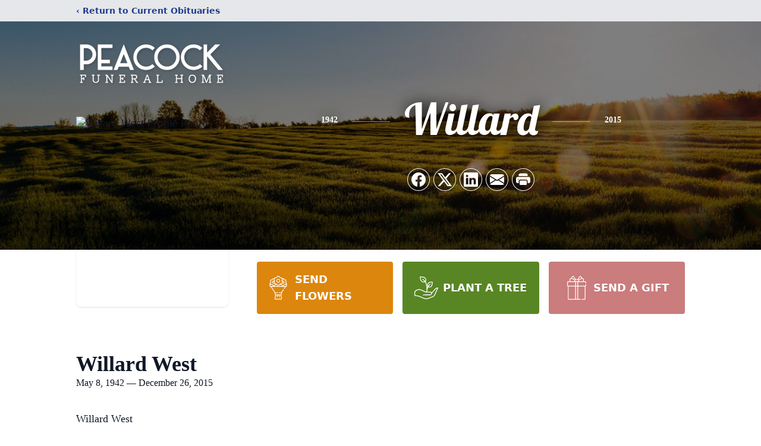

--- FILE ---
content_type: text/html; charset=utf-8
request_url: https://www.google.com/recaptcha/enterprise/anchor?ar=1&k=6LeoJ64fAAAAAGHaJ2gOcKmMCFsGuE8eapQ30_aS&co=aHR0cHM6Ly93d3cucGVhY29ja2Z1bmVyYWxob21lLmNvbTo0NDM.&hl=en&type=image&v=PoyoqOPhxBO7pBk68S4YbpHZ&theme=light&size=invisible&badge=bottomright&anchor-ms=20000&execute-ms=30000&cb=ttmi5wqfzs5
body_size: 48679
content:
<!DOCTYPE HTML><html dir="ltr" lang="en"><head><meta http-equiv="Content-Type" content="text/html; charset=UTF-8">
<meta http-equiv="X-UA-Compatible" content="IE=edge">
<title>reCAPTCHA</title>
<style type="text/css">
/* cyrillic-ext */
@font-face {
  font-family: 'Roboto';
  font-style: normal;
  font-weight: 400;
  font-stretch: 100%;
  src: url(//fonts.gstatic.com/s/roboto/v48/KFO7CnqEu92Fr1ME7kSn66aGLdTylUAMa3GUBHMdazTgWw.woff2) format('woff2');
  unicode-range: U+0460-052F, U+1C80-1C8A, U+20B4, U+2DE0-2DFF, U+A640-A69F, U+FE2E-FE2F;
}
/* cyrillic */
@font-face {
  font-family: 'Roboto';
  font-style: normal;
  font-weight: 400;
  font-stretch: 100%;
  src: url(//fonts.gstatic.com/s/roboto/v48/KFO7CnqEu92Fr1ME7kSn66aGLdTylUAMa3iUBHMdazTgWw.woff2) format('woff2');
  unicode-range: U+0301, U+0400-045F, U+0490-0491, U+04B0-04B1, U+2116;
}
/* greek-ext */
@font-face {
  font-family: 'Roboto';
  font-style: normal;
  font-weight: 400;
  font-stretch: 100%;
  src: url(//fonts.gstatic.com/s/roboto/v48/KFO7CnqEu92Fr1ME7kSn66aGLdTylUAMa3CUBHMdazTgWw.woff2) format('woff2');
  unicode-range: U+1F00-1FFF;
}
/* greek */
@font-face {
  font-family: 'Roboto';
  font-style: normal;
  font-weight: 400;
  font-stretch: 100%;
  src: url(//fonts.gstatic.com/s/roboto/v48/KFO7CnqEu92Fr1ME7kSn66aGLdTylUAMa3-UBHMdazTgWw.woff2) format('woff2');
  unicode-range: U+0370-0377, U+037A-037F, U+0384-038A, U+038C, U+038E-03A1, U+03A3-03FF;
}
/* math */
@font-face {
  font-family: 'Roboto';
  font-style: normal;
  font-weight: 400;
  font-stretch: 100%;
  src: url(//fonts.gstatic.com/s/roboto/v48/KFO7CnqEu92Fr1ME7kSn66aGLdTylUAMawCUBHMdazTgWw.woff2) format('woff2');
  unicode-range: U+0302-0303, U+0305, U+0307-0308, U+0310, U+0312, U+0315, U+031A, U+0326-0327, U+032C, U+032F-0330, U+0332-0333, U+0338, U+033A, U+0346, U+034D, U+0391-03A1, U+03A3-03A9, U+03B1-03C9, U+03D1, U+03D5-03D6, U+03F0-03F1, U+03F4-03F5, U+2016-2017, U+2034-2038, U+203C, U+2040, U+2043, U+2047, U+2050, U+2057, U+205F, U+2070-2071, U+2074-208E, U+2090-209C, U+20D0-20DC, U+20E1, U+20E5-20EF, U+2100-2112, U+2114-2115, U+2117-2121, U+2123-214F, U+2190, U+2192, U+2194-21AE, U+21B0-21E5, U+21F1-21F2, U+21F4-2211, U+2213-2214, U+2216-22FF, U+2308-230B, U+2310, U+2319, U+231C-2321, U+2336-237A, U+237C, U+2395, U+239B-23B7, U+23D0, U+23DC-23E1, U+2474-2475, U+25AF, U+25B3, U+25B7, U+25BD, U+25C1, U+25CA, U+25CC, U+25FB, U+266D-266F, U+27C0-27FF, U+2900-2AFF, U+2B0E-2B11, U+2B30-2B4C, U+2BFE, U+3030, U+FF5B, U+FF5D, U+1D400-1D7FF, U+1EE00-1EEFF;
}
/* symbols */
@font-face {
  font-family: 'Roboto';
  font-style: normal;
  font-weight: 400;
  font-stretch: 100%;
  src: url(//fonts.gstatic.com/s/roboto/v48/KFO7CnqEu92Fr1ME7kSn66aGLdTylUAMaxKUBHMdazTgWw.woff2) format('woff2');
  unicode-range: U+0001-000C, U+000E-001F, U+007F-009F, U+20DD-20E0, U+20E2-20E4, U+2150-218F, U+2190, U+2192, U+2194-2199, U+21AF, U+21E6-21F0, U+21F3, U+2218-2219, U+2299, U+22C4-22C6, U+2300-243F, U+2440-244A, U+2460-24FF, U+25A0-27BF, U+2800-28FF, U+2921-2922, U+2981, U+29BF, U+29EB, U+2B00-2BFF, U+4DC0-4DFF, U+FFF9-FFFB, U+10140-1018E, U+10190-1019C, U+101A0, U+101D0-101FD, U+102E0-102FB, U+10E60-10E7E, U+1D2C0-1D2D3, U+1D2E0-1D37F, U+1F000-1F0FF, U+1F100-1F1AD, U+1F1E6-1F1FF, U+1F30D-1F30F, U+1F315, U+1F31C, U+1F31E, U+1F320-1F32C, U+1F336, U+1F378, U+1F37D, U+1F382, U+1F393-1F39F, U+1F3A7-1F3A8, U+1F3AC-1F3AF, U+1F3C2, U+1F3C4-1F3C6, U+1F3CA-1F3CE, U+1F3D4-1F3E0, U+1F3ED, U+1F3F1-1F3F3, U+1F3F5-1F3F7, U+1F408, U+1F415, U+1F41F, U+1F426, U+1F43F, U+1F441-1F442, U+1F444, U+1F446-1F449, U+1F44C-1F44E, U+1F453, U+1F46A, U+1F47D, U+1F4A3, U+1F4B0, U+1F4B3, U+1F4B9, U+1F4BB, U+1F4BF, U+1F4C8-1F4CB, U+1F4D6, U+1F4DA, U+1F4DF, U+1F4E3-1F4E6, U+1F4EA-1F4ED, U+1F4F7, U+1F4F9-1F4FB, U+1F4FD-1F4FE, U+1F503, U+1F507-1F50B, U+1F50D, U+1F512-1F513, U+1F53E-1F54A, U+1F54F-1F5FA, U+1F610, U+1F650-1F67F, U+1F687, U+1F68D, U+1F691, U+1F694, U+1F698, U+1F6AD, U+1F6B2, U+1F6B9-1F6BA, U+1F6BC, U+1F6C6-1F6CF, U+1F6D3-1F6D7, U+1F6E0-1F6EA, U+1F6F0-1F6F3, U+1F6F7-1F6FC, U+1F700-1F7FF, U+1F800-1F80B, U+1F810-1F847, U+1F850-1F859, U+1F860-1F887, U+1F890-1F8AD, U+1F8B0-1F8BB, U+1F8C0-1F8C1, U+1F900-1F90B, U+1F93B, U+1F946, U+1F984, U+1F996, U+1F9E9, U+1FA00-1FA6F, U+1FA70-1FA7C, U+1FA80-1FA89, U+1FA8F-1FAC6, U+1FACE-1FADC, U+1FADF-1FAE9, U+1FAF0-1FAF8, U+1FB00-1FBFF;
}
/* vietnamese */
@font-face {
  font-family: 'Roboto';
  font-style: normal;
  font-weight: 400;
  font-stretch: 100%;
  src: url(//fonts.gstatic.com/s/roboto/v48/KFO7CnqEu92Fr1ME7kSn66aGLdTylUAMa3OUBHMdazTgWw.woff2) format('woff2');
  unicode-range: U+0102-0103, U+0110-0111, U+0128-0129, U+0168-0169, U+01A0-01A1, U+01AF-01B0, U+0300-0301, U+0303-0304, U+0308-0309, U+0323, U+0329, U+1EA0-1EF9, U+20AB;
}
/* latin-ext */
@font-face {
  font-family: 'Roboto';
  font-style: normal;
  font-weight: 400;
  font-stretch: 100%;
  src: url(//fonts.gstatic.com/s/roboto/v48/KFO7CnqEu92Fr1ME7kSn66aGLdTylUAMa3KUBHMdazTgWw.woff2) format('woff2');
  unicode-range: U+0100-02BA, U+02BD-02C5, U+02C7-02CC, U+02CE-02D7, U+02DD-02FF, U+0304, U+0308, U+0329, U+1D00-1DBF, U+1E00-1E9F, U+1EF2-1EFF, U+2020, U+20A0-20AB, U+20AD-20C0, U+2113, U+2C60-2C7F, U+A720-A7FF;
}
/* latin */
@font-face {
  font-family: 'Roboto';
  font-style: normal;
  font-weight: 400;
  font-stretch: 100%;
  src: url(//fonts.gstatic.com/s/roboto/v48/KFO7CnqEu92Fr1ME7kSn66aGLdTylUAMa3yUBHMdazQ.woff2) format('woff2');
  unicode-range: U+0000-00FF, U+0131, U+0152-0153, U+02BB-02BC, U+02C6, U+02DA, U+02DC, U+0304, U+0308, U+0329, U+2000-206F, U+20AC, U+2122, U+2191, U+2193, U+2212, U+2215, U+FEFF, U+FFFD;
}
/* cyrillic-ext */
@font-face {
  font-family: 'Roboto';
  font-style: normal;
  font-weight: 500;
  font-stretch: 100%;
  src: url(//fonts.gstatic.com/s/roboto/v48/KFO7CnqEu92Fr1ME7kSn66aGLdTylUAMa3GUBHMdazTgWw.woff2) format('woff2');
  unicode-range: U+0460-052F, U+1C80-1C8A, U+20B4, U+2DE0-2DFF, U+A640-A69F, U+FE2E-FE2F;
}
/* cyrillic */
@font-face {
  font-family: 'Roboto';
  font-style: normal;
  font-weight: 500;
  font-stretch: 100%;
  src: url(//fonts.gstatic.com/s/roboto/v48/KFO7CnqEu92Fr1ME7kSn66aGLdTylUAMa3iUBHMdazTgWw.woff2) format('woff2');
  unicode-range: U+0301, U+0400-045F, U+0490-0491, U+04B0-04B1, U+2116;
}
/* greek-ext */
@font-face {
  font-family: 'Roboto';
  font-style: normal;
  font-weight: 500;
  font-stretch: 100%;
  src: url(//fonts.gstatic.com/s/roboto/v48/KFO7CnqEu92Fr1ME7kSn66aGLdTylUAMa3CUBHMdazTgWw.woff2) format('woff2');
  unicode-range: U+1F00-1FFF;
}
/* greek */
@font-face {
  font-family: 'Roboto';
  font-style: normal;
  font-weight: 500;
  font-stretch: 100%;
  src: url(//fonts.gstatic.com/s/roboto/v48/KFO7CnqEu92Fr1ME7kSn66aGLdTylUAMa3-UBHMdazTgWw.woff2) format('woff2');
  unicode-range: U+0370-0377, U+037A-037F, U+0384-038A, U+038C, U+038E-03A1, U+03A3-03FF;
}
/* math */
@font-face {
  font-family: 'Roboto';
  font-style: normal;
  font-weight: 500;
  font-stretch: 100%;
  src: url(//fonts.gstatic.com/s/roboto/v48/KFO7CnqEu92Fr1ME7kSn66aGLdTylUAMawCUBHMdazTgWw.woff2) format('woff2');
  unicode-range: U+0302-0303, U+0305, U+0307-0308, U+0310, U+0312, U+0315, U+031A, U+0326-0327, U+032C, U+032F-0330, U+0332-0333, U+0338, U+033A, U+0346, U+034D, U+0391-03A1, U+03A3-03A9, U+03B1-03C9, U+03D1, U+03D5-03D6, U+03F0-03F1, U+03F4-03F5, U+2016-2017, U+2034-2038, U+203C, U+2040, U+2043, U+2047, U+2050, U+2057, U+205F, U+2070-2071, U+2074-208E, U+2090-209C, U+20D0-20DC, U+20E1, U+20E5-20EF, U+2100-2112, U+2114-2115, U+2117-2121, U+2123-214F, U+2190, U+2192, U+2194-21AE, U+21B0-21E5, U+21F1-21F2, U+21F4-2211, U+2213-2214, U+2216-22FF, U+2308-230B, U+2310, U+2319, U+231C-2321, U+2336-237A, U+237C, U+2395, U+239B-23B7, U+23D0, U+23DC-23E1, U+2474-2475, U+25AF, U+25B3, U+25B7, U+25BD, U+25C1, U+25CA, U+25CC, U+25FB, U+266D-266F, U+27C0-27FF, U+2900-2AFF, U+2B0E-2B11, U+2B30-2B4C, U+2BFE, U+3030, U+FF5B, U+FF5D, U+1D400-1D7FF, U+1EE00-1EEFF;
}
/* symbols */
@font-face {
  font-family: 'Roboto';
  font-style: normal;
  font-weight: 500;
  font-stretch: 100%;
  src: url(//fonts.gstatic.com/s/roboto/v48/KFO7CnqEu92Fr1ME7kSn66aGLdTylUAMaxKUBHMdazTgWw.woff2) format('woff2');
  unicode-range: U+0001-000C, U+000E-001F, U+007F-009F, U+20DD-20E0, U+20E2-20E4, U+2150-218F, U+2190, U+2192, U+2194-2199, U+21AF, U+21E6-21F0, U+21F3, U+2218-2219, U+2299, U+22C4-22C6, U+2300-243F, U+2440-244A, U+2460-24FF, U+25A0-27BF, U+2800-28FF, U+2921-2922, U+2981, U+29BF, U+29EB, U+2B00-2BFF, U+4DC0-4DFF, U+FFF9-FFFB, U+10140-1018E, U+10190-1019C, U+101A0, U+101D0-101FD, U+102E0-102FB, U+10E60-10E7E, U+1D2C0-1D2D3, U+1D2E0-1D37F, U+1F000-1F0FF, U+1F100-1F1AD, U+1F1E6-1F1FF, U+1F30D-1F30F, U+1F315, U+1F31C, U+1F31E, U+1F320-1F32C, U+1F336, U+1F378, U+1F37D, U+1F382, U+1F393-1F39F, U+1F3A7-1F3A8, U+1F3AC-1F3AF, U+1F3C2, U+1F3C4-1F3C6, U+1F3CA-1F3CE, U+1F3D4-1F3E0, U+1F3ED, U+1F3F1-1F3F3, U+1F3F5-1F3F7, U+1F408, U+1F415, U+1F41F, U+1F426, U+1F43F, U+1F441-1F442, U+1F444, U+1F446-1F449, U+1F44C-1F44E, U+1F453, U+1F46A, U+1F47D, U+1F4A3, U+1F4B0, U+1F4B3, U+1F4B9, U+1F4BB, U+1F4BF, U+1F4C8-1F4CB, U+1F4D6, U+1F4DA, U+1F4DF, U+1F4E3-1F4E6, U+1F4EA-1F4ED, U+1F4F7, U+1F4F9-1F4FB, U+1F4FD-1F4FE, U+1F503, U+1F507-1F50B, U+1F50D, U+1F512-1F513, U+1F53E-1F54A, U+1F54F-1F5FA, U+1F610, U+1F650-1F67F, U+1F687, U+1F68D, U+1F691, U+1F694, U+1F698, U+1F6AD, U+1F6B2, U+1F6B9-1F6BA, U+1F6BC, U+1F6C6-1F6CF, U+1F6D3-1F6D7, U+1F6E0-1F6EA, U+1F6F0-1F6F3, U+1F6F7-1F6FC, U+1F700-1F7FF, U+1F800-1F80B, U+1F810-1F847, U+1F850-1F859, U+1F860-1F887, U+1F890-1F8AD, U+1F8B0-1F8BB, U+1F8C0-1F8C1, U+1F900-1F90B, U+1F93B, U+1F946, U+1F984, U+1F996, U+1F9E9, U+1FA00-1FA6F, U+1FA70-1FA7C, U+1FA80-1FA89, U+1FA8F-1FAC6, U+1FACE-1FADC, U+1FADF-1FAE9, U+1FAF0-1FAF8, U+1FB00-1FBFF;
}
/* vietnamese */
@font-face {
  font-family: 'Roboto';
  font-style: normal;
  font-weight: 500;
  font-stretch: 100%;
  src: url(//fonts.gstatic.com/s/roboto/v48/KFO7CnqEu92Fr1ME7kSn66aGLdTylUAMa3OUBHMdazTgWw.woff2) format('woff2');
  unicode-range: U+0102-0103, U+0110-0111, U+0128-0129, U+0168-0169, U+01A0-01A1, U+01AF-01B0, U+0300-0301, U+0303-0304, U+0308-0309, U+0323, U+0329, U+1EA0-1EF9, U+20AB;
}
/* latin-ext */
@font-face {
  font-family: 'Roboto';
  font-style: normal;
  font-weight: 500;
  font-stretch: 100%;
  src: url(//fonts.gstatic.com/s/roboto/v48/KFO7CnqEu92Fr1ME7kSn66aGLdTylUAMa3KUBHMdazTgWw.woff2) format('woff2');
  unicode-range: U+0100-02BA, U+02BD-02C5, U+02C7-02CC, U+02CE-02D7, U+02DD-02FF, U+0304, U+0308, U+0329, U+1D00-1DBF, U+1E00-1E9F, U+1EF2-1EFF, U+2020, U+20A0-20AB, U+20AD-20C0, U+2113, U+2C60-2C7F, U+A720-A7FF;
}
/* latin */
@font-face {
  font-family: 'Roboto';
  font-style: normal;
  font-weight: 500;
  font-stretch: 100%;
  src: url(//fonts.gstatic.com/s/roboto/v48/KFO7CnqEu92Fr1ME7kSn66aGLdTylUAMa3yUBHMdazQ.woff2) format('woff2');
  unicode-range: U+0000-00FF, U+0131, U+0152-0153, U+02BB-02BC, U+02C6, U+02DA, U+02DC, U+0304, U+0308, U+0329, U+2000-206F, U+20AC, U+2122, U+2191, U+2193, U+2212, U+2215, U+FEFF, U+FFFD;
}
/* cyrillic-ext */
@font-face {
  font-family: 'Roboto';
  font-style: normal;
  font-weight: 900;
  font-stretch: 100%;
  src: url(//fonts.gstatic.com/s/roboto/v48/KFO7CnqEu92Fr1ME7kSn66aGLdTylUAMa3GUBHMdazTgWw.woff2) format('woff2');
  unicode-range: U+0460-052F, U+1C80-1C8A, U+20B4, U+2DE0-2DFF, U+A640-A69F, U+FE2E-FE2F;
}
/* cyrillic */
@font-face {
  font-family: 'Roboto';
  font-style: normal;
  font-weight: 900;
  font-stretch: 100%;
  src: url(//fonts.gstatic.com/s/roboto/v48/KFO7CnqEu92Fr1ME7kSn66aGLdTylUAMa3iUBHMdazTgWw.woff2) format('woff2');
  unicode-range: U+0301, U+0400-045F, U+0490-0491, U+04B0-04B1, U+2116;
}
/* greek-ext */
@font-face {
  font-family: 'Roboto';
  font-style: normal;
  font-weight: 900;
  font-stretch: 100%;
  src: url(//fonts.gstatic.com/s/roboto/v48/KFO7CnqEu92Fr1ME7kSn66aGLdTylUAMa3CUBHMdazTgWw.woff2) format('woff2');
  unicode-range: U+1F00-1FFF;
}
/* greek */
@font-face {
  font-family: 'Roboto';
  font-style: normal;
  font-weight: 900;
  font-stretch: 100%;
  src: url(//fonts.gstatic.com/s/roboto/v48/KFO7CnqEu92Fr1ME7kSn66aGLdTylUAMa3-UBHMdazTgWw.woff2) format('woff2');
  unicode-range: U+0370-0377, U+037A-037F, U+0384-038A, U+038C, U+038E-03A1, U+03A3-03FF;
}
/* math */
@font-face {
  font-family: 'Roboto';
  font-style: normal;
  font-weight: 900;
  font-stretch: 100%;
  src: url(//fonts.gstatic.com/s/roboto/v48/KFO7CnqEu92Fr1ME7kSn66aGLdTylUAMawCUBHMdazTgWw.woff2) format('woff2');
  unicode-range: U+0302-0303, U+0305, U+0307-0308, U+0310, U+0312, U+0315, U+031A, U+0326-0327, U+032C, U+032F-0330, U+0332-0333, U+0338, U+033A, U+0346, U+034D, U+0391-03A1, U+03A3-03A9, U+03B1-03C9, U+03D1, U+03D5-03D6, U+03F0-03F1, U+03F4-03F5, U+2016-2017, U+2034-2038, U+203C, U+2040, U+2043, U+2047, U+2050, U+2057, U+205F, U+2070-2071, U+2074-208E, U+2090-209C, U+20D0-20DC, U+20E1, U+20E5-20EF, U+2100-2112, U+2114-2115, U+2117-2121, U+2123-214F, U+2190, U+2192, U+2194-21AE, U+21B0-21E5, U+21F1-21F2, U+21F4-2211, U+2213-2214, U+2216-22FF, U+2308-230B, U+2310, U+2319, U+231C-2321, U+2336-237A, U+237C, U+2395, U+239B-23B7, U+23D0, U+23DC-23E1, U+2474-2475, U+25AF, U+25B3, U+25B7, U+25BD, U+25C1, U+25CA, U+25CC, U+25FB, U+266D-266F, U+27C0-27FF, U+2900-2AFF, U+2B0E-2B11, U+2B30-2B4C, U+2BFE, U+3030, U+FF5B, U+FF5D, U+1D400-1D7FF, U+1EE00-1EEFF;
}
/* symbols */
@font-face {
  font-family: 'Roboto';
  font-style: normal;
  font-weight: 900;
  font-stretch: 100%;
  src: url(//fonts.gstatic.com/s/roboto/v48/KFO7CnqEu92Fr1ME7kSn66aGLdTylUAMaxKUBHMdazTgWw.woff2) format('woff2');
  unicode-range: U+0001-000C, U+000E-001F, U+007F-009F, U+20DD-20E0, U+20E2-20E4, U+2150-218F, U+2190, U+2192, U+2194-2199, U+21AF, U+21E6-21F0, U+21F3, U+2218-2219, U+2299, U+22C4-22C6, U+2300-243F, U+2440-244A, U+2460-24FF, U+25A0-27BF, U+2800-28FF, U+2921-2922, U+2981, U+29BF, U+29EB, U+2B00-2BFF, U+4DC0-4DFF, U+FFF9-FFFB, U+10140-1018E, U+10190-1019C, U+101A0, U+101D0-101FD, U+102E0-102FB, U+10E60-10E7E, U+1D2C0-1D2D3, U+1D2E0-1D37F, U+1F000-1F0FF, U+1F100-1F1AD, U+1F1E6-1F1FF, U+1F30D-1F30F, U+1F315, U+1F31C, U+1F31E, U+1F320-1F32C, U+1F336, U+1F378, U+1F37D, U+1F382, U+1F393-1F39F, U+1F3A7-1F3A8, U+1F3AC-1F3AF, U+1F3C2, U+1F3C4-1F3C6, U+1F3CA-1F3CE, U+1F3D4-1F3E0, U+1F3ED, U+1F3F1-1F3F3, U+1F3F5-1F3F7, U+1F408, U+1F415, U+1F41F, U+1F426, U+1F43F, U+1F441-1F442, U+1F444, U+1F446-1F449, U+1F44C-1F44E, U+1F453, U+1F46A, U+1F47D, U+1F4A3, U+1F4B0, U+1F4B3, U+1F4B9, U+1F4BB, U+1F4BF, U+1F4C8-1F4CB, U+1F4D6, U+1F4DA, U+1F4DF, U+1F4E3-1F4E6, U+1F4EA-1F4ED, U+1F4F7, U+1F4F9-1F4FB, U+1F4FD-1F4FE, U+1F503, U+1F507-1F50B, U+1F50D, U+1F512-1F513, U+1F53E-1F54A, U+1F54F-1F5FA, U+1F610, U+1F650-1F67F, U+1F687, U+1F68D, U+1F691, U+1F694, U+1F698, U+1F6AD, U+1F6B2, U+1F6B9-1F6BA, U+1F6BC, U+1F6C6-1F6CF, U+1F6D3-1F6D7, U+1F6E0-1F6EA, U+1F6F0-1F6F3, U+1F6F7-1F6FC, U+1F700-1F7FF, U+1F800-1F80B, U+1F810-1F847, U+1F850-1F859, U+1F860-1F887, U+1F890-1F8AD, U+1F8B0-1F8BB, U+1F8C0-1F8C1, U+1F900-1F90B, U+1F93B, U+1F946, U+1F984, U+1F996, U+1F9E9, U+1FA00-1FA6F, U+1FA70-1FA7C, U+1FA80-1FA89, U+1FA8F-1FAC6, U+1FACE-1FADC, U+1FADF-1FAE9, U+1FAF0-1FAF8, U+1FB00-1FBFF;
}
/* vietnamese */
@font-face {
  font-family: 'Roboto';
  font-style: normal;
  font-weight: 900;
  font-stretch: 100%;
  src: url(//fonts.gstatic.com/s/roboto/v48/KFO7CnqEu92Fr1ME7kSn66aGLdTylUAMa3OUBHMdazTgWw.woff2) format('woff2');
  unicode-range: U+0102-0103, U+0110-0111, U+0128-0129, U+0168-0169, U+01A0-01A1, U+01AF-01B0, U+0300-0301, U+0303-0304, U+0308-0309, U+0323, U+0329, U+1EA0-1EF9, U+20AB;
}
/* latin-ext */
@font-face {
  font-family: 'Roboto';
  font-style: normal;
  font-weight: 900;
  font-stretch: 100%;
  src: url(//fonts.gstatic.com/s/roboto/v48/KFO7CnqEu92Fr1ME7kSn66aGLdTylUAMa3KUBHMdazTgWw.woff2) format('woff2');
  unicode-range: U+0100-02BA, U+02BD-02C5, U+02C7-02CC, U+02CE-02D7, U+02DD-02FF, U+0304, U+0308, U+0329, U+1D00-1DBF, U+1E00-1E9F, U+1EF2-1EFF, U+2020, U+20A0-20AB, U+20AD-20C0, U+2113, U+2C60-2C7F, U+A720-A7FF;
}
/* latin */
@font-face {
  font-family: 'Roboto';
  font-style: normal;
  font-weight: 900;
  font-stretch: 100%;
  src: url(//fonts.gstatic.com/s/roboto/v48/KFO7CnqEu92Fr1ME7kSn66aGLdTylUAMa3yUBHMdazQ.woff2) format('woff2');
  unicode-range: U+0000-00FF, U+0131, U+0152-0153, U+02BB-02BC, U+02C6, U+02DA, U+02DC, U+0304, U+0308, U+0329, U+2000-206F, U+20AC, U+2122, U+2191, U+2193, U+2212, U+2215, U+FEFF, U+FFFD;
}

</style>
<link rel="stylesheet" type="text/css" href="https://www.gstatic.com/recaptcha/releases/PoyoqOPhxBO7pBk68S4YbpHZ/styles__ltr.css">
<script nonce="QcOi1Si4UZM1m8T3sDfV1g" type="text/javascript">window['__recaptcha_api'] = 'https://www.google.com/recaptcha/enterprise/';</script>
<script type="text/javascript" src="https://www.gstatic.com/recaptcha/releases/PoyoqOPhxBO7pBk68S4YbpHZ/recaptcha__en.js" nonce="QcOi1Si4UZM1m8T3sDfV1g">
      
    </script></head>
<body><div id="rc-anchor-alert" class="rc-anchor-alert"></div>
<input type="hidden" id="recaptcha-token" value="[base64]">
<script type="text/javascript" nonce="QcOi1Si4UZM1m8T3sDfV1g">
      recaptcha.anchor.Main.init("[\x22ainput\x22,[\x22bgdata\x22,\x22\x22,\[base64]/[base64]/[base64]/[base64]/[base64]/[base64]/[base64]/[base64]/[base64]/[base64]\\u003d\x22,\[base64]\\u003d\\u003d\x22,\x22w4c9wpYqw6Rnw7IIw6zDssOFw7vCs8OcFsKrw7J1w5fCtisAb8OzOcKlw6LDpMKrwq3DgsKFQsKJw67CryNMwqNvwq1TZh/DglzDhBVHaC0Gw7dPJ8O3F8K8w6lGP8KPL8ObQAQNw77CnMKvw4fDgEXDsg/[base64]/DgxPCi8OKwrbCvCd/PcKNCMO2wpjDg33CpELCqcKVMEgLw4xIC2PDuMOPSsOtw4HDvVLCtsKpw6w8T25ew5zCjcOewrcjw5XDjGXDmCfDqUMpw6bDlcKqw4/[base64]/CtirCugQVTQAaKnzCjMKJS8K1wpdvEcOHbMKgUzxtQcOkICAvwoJsw7g0fcK5WMOEwrjCq0bCrRMKJ8KCwq3DhCM4ZMKoBMO2ancdw5vDhcOVGFHDp8KJw4QqQDnDv8KIw6VFbsKycgXDpE5rwoJXwrfDksOWecOhwrLCqsKvwr/[base64]/DgMOKwr7CtcK7wrJjwpnDtRwkenjDiC7Cnk4uUVTDvCoMwrfCuwIwDcO7D1lLZsKPwr7DmMOew6LDj0EvT8KCC8KoM8O9w50xIcKiAMKnwqrDpH7Ct8OcwoZiwofCpTU3FnTChcOBwpl0Omc/w5Rcw4k7QsKyw7DCgWopw6wGPjXDtMK+w7x2w53DgsKXf8KhWyZ+LjtwaMOEwp/Ch8KVUQBsw501w47DoMOXw4Ezw7jDuiM+w4HCkgHCnUXClMKiwrkEwpjCrcOfwr8hw5XDj8OJw5HDicOqQ8O4A3rDvXI7wp/ClcKRwrV8wrDDpcOfw6IpIz7Dv8O8w7AzwrdwwrDCmBNHw4Uwwo7DmX1jwoZUD0/[base64]/QMODw7rCjMKmwq0UZRXDtEBrFkMzw6sjw4NHwpnCu2/[base64]/Dp8KiwqfDlUM3wr8pX8KYwpFHZljDnsK/GV4dw6LCpXo5wpzDtHTCqA3DrDrCqTRtwpDDq8KbwonDrsOdwqE3GcOgfMOKfsK+CAvCiMK6JzhJworDnSBNwqcBPQ0bOFAow6/[base64]/wqrDvsKvacOCGisdKRbDqcKhw55RFsOOw4XChUXCu8O5w5jCksKqw5DDuMKzw4XCgMKJwqk+w7hDwrvCtsKBUUfDnMKzAwtSw5IgEj4+w5rDj37ChWLDscOQw7E1fEDCuQR4w7fCmXjDgsKDQsKvXsKHWxDCicKiUV/[base64]/ChcOdGDcrwplWwpEEXGNKesObdDrDqcK2wqzCscKew4HDlMOLwrDCkw3CvMOUFxTCmyo8Imlqw7zClsOSKsKuPsKDF2LDoMKSw5kvRsKAKjgoT8KzEsKKcBDClE7Dm8OAwozDm8OsU8OAwqLDrcK1w7HDqn00w7sYw44TM3gLchwYw6HDiH/CmFnChRbDkmjDhE/[base64]/TMOIGBDDtcOCO8K1dX/Ci8OowowzKsOjQMOzw5l3XsKNQcKNw5Btw6J/wovCicO/[base64]/DtcOoacKuXsKNOcO8wrM5w4IpMH1cEBpnwoE6w5Uzw5ZgYj/[base64]/DkTLCuQIXT0skw4zDlcO4ERLCr8KxIFzCnsO5SkPDuSLDnX3DnQbCvcOgw6slw7zDgl5tLWrClsOsIcO9wrVhKXLCm8KhST8VwoV5BXoXSXcOw6jDocK/w5dzw5vCgsOpMsOtOsKMECvDn8KJKsOiM8OHw5gjQynDsMK4P8KTBcOrwo5HF2pjw7HDvworO8Ohw7PDjcKjwogsw7PCsCs4GAdNL8O7HsK3w4wqwrtzScKZallSwobDjGnDrV/DvsKdw67CscKiwpEaw7xGFMO3w57Cn8K5BH7DqhAVwrDDgmIEwqVvXsOoCcKNKQEWwrh2Y8O8w63Cn8KJDsOXIcKLwqxtb2LCiMK4DsKZeMKIP21owqxDw7cBYsKowp7CisOKwoZjSMK9ZDEjw6Uxw4/[base64]/DlyHChRwJw4LDt1zDoMOaKMKRwq11w5zDvMK5wpBOwq/[base64]/wrsJwqPCn0TCmhDCsF/DrsO8MD/DpMKYLMKqYMO/E1dFw7rCvVvDhgElw4XCicK8wrkOKMK4MT0sIMKqw78Mwp/[base64]/woMAf8K8bMOow6c9AD8KUWHDulQ7PcO/[base64]/RAvDhsO2e8OAwpLDr8K3wq7ChMObw5PCvyJywq18WMKTZMOUw5/Chko9woMaQsK2B8O6w5LDnMKPwoF1AcKlwrcoIsKmSylUw7jCrMOlwrzDnw8haUZrT8O0wpnDpjh/w7oaU8OxwqtFasKUw5rDmU1jwpwZwoRHwqUjwrnCpm/DkMK4DCfCgVjDk8O5PkTCvsKSZRPCgMOSRB04w7/CnifDtMOUXsOBHhnDo8Kmw4fDnsKWwoDDpnQLcGR2R8KsMH0OwrwnUsOuwpwlB09kw6PCiQEVKxRmw7DDpsOfQ8O6w6dqw6t0wpsdwp/DhXxFAjMRDm50DEfCpcOvWQNQI17DhGTDlgfDpsOzP0BWPhMhQ8KKw5zDmXpAZUMIw53Do8K8PMOGwqNVYMO/YAc1OwzCqcKeFWvCkxNBFMKuw5vDh8OxTcKYC8KQcyXDjMKFwpLDvCbCrVRdScO+wq3Dv8OIwqN3w6wDwobCmW3DmWt7DMONw5rCscKyMEl5KcK9wrtjwoDDuQjCp8O4XRoww4wsw6pRQcKAFCckYcO4SMOcw7LChjtAwrZdwq/Dr2gCw4YDw7nDpcK/X8Kyw7PCrgVnw7ZHHSkhw43DhcOiw6XDmcK7dgvDrzrDj8OcbV8Pb2bDjcOFf8KFXRM3IQgPSnbCp8OeBnsuD1pUwofDpjjDgsKuw5Raw6bDpUc+wrUhwo93QXvDnMO7AcOawqPCg8KOWcOhVMO2Fj5mMjVhUwFxw6zCkFDCvWAREwnDocKDP0bDsMKDUXLCjgN/[base64]/QMOmez4Iw4oIX8K7w4Zhw5zCulwvwrfCgMK0w6TCt8KSN8OdKwYgMkkJSX3Cu8OSf3wLLsKdSGHCosK8w7zDtEw5w6XCkcKwZBIEwpQ4M8KIXcK9ZCvClcKwwqIoUGXCmcONP8KQwow8wrbChRHDpkDDmgwMwqA/wpnCicKvw5Yvc1LDtMKGw5TDiChNwrnDo8K7AsObw57DmiTCkcOEwozCo8OmwofDicO1w6jDgV/DqsKsw5FmRGFtwoLCpsKXw5zDn1RlMx3CmCVEZcKCc8OUw6jDqcOwwrVNw6ERPcOwT3DCpAPDoAPCoMKvK8K1w6ZxHsK6csOOwpPDrMOiJsOyH8Kxw4bCmhk+AsOwMG7CsnzCrHzDg1J3w5gxDETDj8KBwo/Dv8K7IcKMAcOgbMKFecKgBX9Xw6s6VU9jwqTCq8OUaRnDqsK9LsOFwoopwqcNc8OVw7LDhMK1IsOFPh7DlcKJLQJKDWvCklIOw503wr/DjsKySsKATMKXwr1PwqAzKlZCNg3DvcOvwrXDgcKkZWIfC8OJNiAVw6FSN3E7N8OKQ8OVCg7Cs3rCrCp9wq/[base64]/[base64]/DjnhfwprDmsOzcnbCrxtDKDrCvMOJfsONw6vCmMOqwqkpJV/Du8OMw4XCucKoWcKrPlLCkH1Qw5J/w5PCk8KZwrXCucKNecKHw653w6EGwojCusO+dkV1XXJbwokvw5cowofCnMKvw5bDpCvDplXDjcKZPw/[base64]/E8KywqoTIj1qwp4Ac2jCkTIFw4FzMsKJw63CssKBQGAcwrQAHnnCn0jCrcKswoFXwqBaw5XCu1HDjcOVw4bDrsOzczM5w5rCnBvCocOkVwfDg8O1GMOpw5jDhAHDjMOTK8KsZmrCnFgTwojDnsKCZcOqwojCjMO9w7LDsxkrw4HCkj4TwohpwqlNwqrCgsO1L3/[base64]/DrVLDvcO1HRkrYMKUVXxpwoNBw6DCt8OgJsOGBMKEKjpbwqfCrWgQNsKVw4DCmsK2KcKLw4jCkMO8b0gtesOzN8Oaw7fCnXfDiMKvd0/Cj8OkSXrCnMOESjYswppewoV+wpvCk1PDksO9w5YqZ8OHEcOjEcKRWsOWe8ObYMOmMMKzwqpBwrE2woIWwqVbWsK2UkTCs8K/NCs6SxguHsOVYMKrGMKPwo5KQWrCuXPCt3/DksOiw4NJaT3DmsKewpPDo8OkwpTDqsOTw5c7fMKMIjYmwqbCjsOKaQXCq3lJY8KwK03DtsKJw4xHB8Kkwr9Fw7nDh8KzOTcxw6DCkcOjIUobw7/Dpj3Cm2LDgcOYEMOpAyU9w5XDuSzDgDzDsBROw4lJOsO2wqXDng1iwrV8w5wHdMKowpErQ3nDpj/DjcOlwrJUHcOOw4EYw6o7wr9rw5oJwrltw6HDjsOLB1HDiHRfw7ZrwqfDi1zCjllSw7gZwqtjw5FzwobDgwp+cMK6XsKsw5PCt8OuwrZ7wqPDs8K2wr3Dtkh0w6Yowr/[base64]/DhCBLAzPDo8OlOsKmwqnDtTrDnsOQaMKGWngWQMOJcsKjeW0uGsOKL8KewoXCo8K7worDuCpiw49xw5rDpsOsDsKqTMOaM8OHHsObYcKpw53Dvm3DiE/DpXVGDcKWw4HDmcOSwqHDpsOuUsOyw4DDsgkEdQTDgxfCmC1FJ8Kcw57DvCvDqXMEFsOow7pcwrxxbArCoE8SdMKQwpvCjcOFw4FBK8KQB8Kjw4FlwoYhwrfClsKDwpIwQU/CusKGwrAPwpwHLsOifsKPw5bDohR4csOsAcKLw6LDiMKCeh9gwpDDsyTDv3bCihV3Qn18EATDosOCFxctwpTCrU3CjnXCtcK9wqTDssKrb27CgQrChSVwTW/[base64]/Co8KcMzBswqvDgC/CgVTCpFfDsmjDlCDDoMOlwokJK8OGDGUWFcK0DcOBQQ4ffCTCii7DrMOiw6vCsilSwrU1R10kw6M+wot+wqXCqVnCkWlnw5w9QG7Cq8Kuw4bCg8O0OVpDa8KkF3cCwqUzZ8Kde8OVZMKAwpA/w4XDqcKvw75xw4N7Y8Kmw5XCmlHDjgw3w5HDmMO+AcKbw7p1SwLDk0PClcOIRsOQJcK4KyHCgG84VcKNw4PCpcOmwrILw6nCnsKaOcOLIFVHA8K8NxZvSFjCo8KHw7wMwpfDqSTDncOfYMKOw5NBGcK+w4zCpMOBGznDvh7CtcO4SMKTw4nCpAPCszcLJsOSD8K7wp/DrDLDuMKRwoDCvMKhwpQXIB7Cp8OdEE0bbcOlwp0Lw70awoHClU1awpAkwpXCrSwKTVkwAnvCpsOORsK1Zx4GwqJjd8Orwph4XcKvwqcVwrTDvHgIGsKGSVdYBcKfdWrCmi3DhcO9QFHDuTwsw6xyQClCwpTDrD/Dr0kQAV8ewq/[base64]/wqbDtijCglDCucOFH1HDt8Klw4fDpsOwSkLCkMKKw7UIZmTCpcK6wo1cwrjCj0w5YErDkQrCnMOte0DCq8KIMQ96Y8KucMKqJcOcw5Y/[base64]/[base64]/w5k3wo5kGUNeBk7DssKkw7Z6cMOMe1hNIsO6WnF7wr8HwrfCnmtDcHPDlQnDp8KuFMKQwpXClmVwS8OKwq9oUMKmXnnDtW5PDWQSN0bCqcOFw4bDoMK4wr/DjMOydsKydnEdw4rCvWpAwpEyccKJZnPCoMOswpLChMO+w7fDssORcsKwJ8OwwoLCuS/CosKCwq5COUxQw5HDqMOyXsOvJsKKMsK5wpo/MngJSz1CSxrCog7Dn17CrMKLwqzDlDfDnMOVYcKAXsOsKBouwpg2HHorwoBLwrPCp8KowqZrFEfDpcO2w4jDj3/DqsK2w7gQfcOWwr1CP8OSeRPCrzBUwo5UFVnDkgrDig/[base64]/DocOwwqvDsAtbwpFIwoPDgHvCgMKAScK+wpPDpMKDX8OzcFQyD8OswpHDkw3Dq8KZSMKKw7dIwogPwpvDtcOuw7rDlUvCt8KUD8Kbwr3DlsK1aMK5w4Ymw7EXw7QyBcKpwoVxwqk7bU3Cm0PDv8Oub8O4w7DDlWPCsSNkdW/[base64]/dsOJwqc0M8K8wopIwoIcEMKqXcKSw7jDusORwpM9IWnDoHXCk2cBRkEnw65Kwo7Co8K3w5EfTMKDw6bCnA3DkDfDpVHDmcK7w5o9w7vDh8OHM8O4asKTwoM+wqEkPSXDhcORwoTCpcKLPl/DocKZwpfDqw4Uw7Y4w6Ypw5EBF1oUw4PDjcKuCCQ/w5sIfW8GecOSSsOwwoEuWVXCv8OKVnLCmGYYM8OuO3nCucO4HMKTezhcGnPDssO9Z3RAw7jClhnCkMKjBSnDpsKIIHU3w5Vjw4tEwq1Rw6s0ZcOWMhzDnMK3YcKfCXNHw4zDnS/CksK+w4pRw5hYd8Ofw68zw5xMwpvDk8OQwoMMTmNfw7/DocKHXsKsIQrClBEXwozCg8KhwrNALiAqwofDvsOWLjcDwo/DjMKfccOOwrXDuFNyVUXCncOjLMKqw4nDnnvDl8K/wqXDisO9fGciTcKEwo91wqHCosKvw7zCrhTDlsO2wqgLecKDwp1aDsKxwqtYF8O/DcKvw5BdHMKRPcKewobDm2JiwrZqwr0/wpsQG8O/w7ZCw6EUw4tmwrnCtcONwqRYFHrDlsKQw4YsbcKow4MdwqMtw63DqlXChmRqw5bDjcOvw7c+w7YbK8OHbMKQw5bCmFLCqWfDkUvDocK3Y8O/ccKzD8KmKMOKw7ZWw5DDucK1w6vCoMKFw5jDnMOTCAYtw7xfW8O+BTnDtMKZT27DoUUTV8KRFcKxaMKFw6Zkw54lw7hGw7ZNNkEkKAPDqU4qwp3DjcKcUBbDoyrClcOSwr9ewrvDvQrDucOBQsODYTAIHcOUcsKlLjfDtU/[base64]/wovCsg0eQSINcDhUYx9Gw6UDRMKyQMKKVR7DuXzCssKEw6kQXzLDnF9mwr/[base64]/wprClMKYRcKWw5TDmlM+JcKiwrd/[base64]/Cq8OfLcKMwovCsE3DoMOrFhTCtx/DncOBEcOofMOvwo7Dm8KHKsK3wovDnMKcwp7CpQfCs8K3L2lZEW3Cu2IkwpNYwohvw7rCumINNMKpUMKoUcOrwq13WMOzwrbCjsKRDyDDo8KJw4oQBcKgWHlSwr48AMODQx0cU3s0w6IiYGNHSMOqF8OrS8Kjwo7DvMOrw51tw4E5UMOhwoZMc3w/wrLDl3EaO8O3X3oQwprDm8KJw7khw7jDmMKvYMOUw6LDqA7Co8O2NcOrw5nDgV/DsS3Ch8OAwpU3wo7DiHHCg8OJT8OzDGzCl8KBG8OndMK8w59Rw5xUw58+Y0zCgUTCpTjCtMO/H0dwCCPCrmwrwq44PgfCocKIZwEYF8KLw69ow4XCpEHDrcOZw5Z1w5jCk8O8wpRnUMOCwoxiw5rDmcObWnfCuQ3DuMOvwrVYdAjCuMOiO1PDtsOHVsKmTyZSb8K7wo3DqsOsOFLDlcO6wpwWR0nDgsObNxPCnsKUeSXDtcK/[base64]/CvgrDk23DnVDDuQAyw4NKeB/CmGrDmMKvw6ZKaBHCmcK+bT0Bwr/DmcKtw5LDvg9XVMKKwrJJw4UTIcOqdMOWRsK/[base64]/DqsO3dcK6EsKawqzCrsO4wqtXw5PDuGszRSpeScKmBMKnZHPDnsOlwoh5MyRDw5DCl8OlW8KIKDHCgsK6ZSAvwpEGCsKmLcKMw4E3w6YWasOYw7F6w4Akw7zDpMK3JisiX8OrPDHDvV3CrcOww5dZwqUOw4gUw5vDvMOPwoHCtV/DrQfDk8OJaMKfNhh6RUfDiAnDhcK/C2B2QB5PPUbCuDJ6fgtRw5HCt8KofcKjPhJKw7vDvj7ChALDvMK4wrbDjUk5e8OxwpQKU8OPWg3CmWPCi8Kjwqhbwp/CtG7DoMKFGU5Fw5vDt8O9e8OHG8K9wr7DkU3Dqnc3VhvCuMOYwrvDpcKIG3fDkMOFw4vCqF0BHWXCqsK/NsK9IWHDosOVH8OJP1zDiMKeXcKsYhHDp8OxM8OBw5B+w7ZUwprChsOiBcKYw6shw7Jyf1PDsMOfNcKEwrLCnsOuwoR/w6PCoMOkcXpHw4DDpcKhwqZ7w6/DlsKVw4Enwr7Cv1XDvFlQa0VBw7NFwqnCtWrDnB/ClmYSbWF/OsO0AcO7wqrDli7DpxfCmMOWVHcZX8KBdi45w643V3lZwqlkwrPCpsKaw4vDvMOaUDJpw5LCjcO0w41MIcKcEgbCqMO4w5AmwqggdzrDnsOLIhhaNiXDkTTClyoww4Mqwow/Z8KOw5ltI8KWw60DWMOjw6YsI204PzFWwq/CuFEiM1rDl3ZREMOWcxU0emQMWExIY8OjwoXCgsKEw7Avw5oYPMOlGcOSwqUCwrfDmcOabV0iKXrCn8OBw4oOTsOewrTCnmhCw4fDvS/CucKoCsKrw7FlB0sMKCRIwoRBei/CicKOI8OYR8KBZsKawqHDhMOZKnNTCQbCs8ONSkLCn3HDm1Ahw7hfJsONwrBxw7/Cn1VCw77DocKlwohUOMKVwp/ChWDDvMKlw6BvByxXwrTCoMOMwobCnjsCVmE3F2PCpsKQwqjDt8KnwqsJw6cBw5/CssO/[base64]/XsO8ciDCumnChcK8ZxPDlMK+CsOJOnzDv8KLFSMvwo7Dm8OVOcONYUzCkwnDrcKewo7DskYVflIhwpYBwqYNw5HCk0PDucKMwrPCgikyLkAiwqs/VRISZW/Dg8OJMcOpCVt8RAvCksKBJVHDnMKSd3PDo8OdJsOVwqkKwpY/egvCiMKNwrvChcOuw6nDlMOgw6/DhMOZwoDCmsOoccOGaxbDnW3Ci8KQesOjwrwacwJnLAHDqic9cETCrT0/[base64]/[base64]/CpCHCkilIw6HCtnTCjcK6wqI2wofDr2fDqmdgwqEFw4rDvBwswpg8w77CmUnDrS5VN1N1SSV8woHCjcOIKMKHVxY0T8KpwqnClcOOw7LCkMOdw5YvJBTClTwGw5VSRsOCwr3DikzDg8Kyw6wPw5DCrcKHexvDpsKiw6/DpTp8HXTClsOHwo94OXhBbcKMw5PCkMOXNmwywrDCgcOkw6bCrsO2wr0yCMOVS8Oxw50yw5bDjUpKZgxEGsOjeV/CsMO0VGY2w4vCucKJw4x+LgfCsATCpsO7AsOEXxzCjTlAw5oGPVTDosOwfsK5M0x7ZsK3NElewrdiwp3CpsKGVDTCm1x/w4nDlMOTwqM1wr/Dk8OIwofDtBjDnQURwrvCucKmwoEcHD1lw75Nw4k9w6XCs1NbcW/CrjzDiAVVJwACOcO1QDgcwqdwVyFVRwfDvnorwrHDosObw4UCNSXDv20cwo00w5/[base64]/QC/Dn2MaTsKwwrrDpmJtFnrDlX7DnsKHwrQJw5caDRcgX8K/wqAWw7NCwpItfx0eXcK1wqBPw6/ChcO9IcOOWHtSXMOLETJJczbDrcOzN8OIOcOsfcKmw43CisOww4Qiw7o9w5DCo0Zlf2JSwpnDosKhwptow5slUWYOw7/DrlvDkMKyfwTCosOow7PCpgDCvWbCncKSHsOFSMObZ8KFwodnwrBEPG7Ch8OweMOSM3dSe8Ktf8KOw4DDpMKww5Zdfj/CssOXwrNHdcK4w4XDp1vDoURFwp0Mw6N4wo3Cj0gcwqfCqS7CgsKeGgIfOksMw6LDpnwpw4deOyI3e39TwqxMw7rCrwPCoXzCjE9JwqY3wo0hw41bR8KVPknDjkDDnsKXwo9vOkd4w6XChG4zV8OCdcK7AMOfJ1kgDMOtPC13wpozwotlecKYwp/[base64]/Do2zCosKwH8Kbw5ERw4QMXmFfTTZcw5bDsxZtw5jCuAHCiThrXyzCuMOtbkbCj8OoWsOmwr8wwp3Dm0s4wocAw59bw7HDrMO3ZHjChcKPw7nDmRPDuMOaw4/CisKBR8KJw6XDhAwxEsOsw5FnPkAuwoPCgRXDhjMbKEPClkbCpGYDO8KeEkIlwrUywqhVwq3Ch0TDjDbCscKffTJPNMOCWQzCs1EVPQ4owq/Du8K1CgRkUcK/fMK/w4Aew6fDv8ODw7F6EDALCwVtCMOkZ8OufsOFW0LDmgHDki/Cqk1uWxEDwoojASXDoR4JCMKGw7QuYMO0wpdQwrFiwoTClMKpwoLClh/[base64]/DsGDCv8Oww6jCgnPDg09vAWg1wrI/cMONecObw7kXwrtowq/DpcOJw6kbw4jDiEwpw585ZcKsCxvDjCJaw4R6woRDSF3DgDQkwrI/SMOJwocpKsORwqwxw5oIM8KOZC0pL8KcR8KVUHhzw7Y7aSbDm8OZKsOsw63CgD/CoVDCn8OfwonCm2JJecK7wpDCgcOlVsOnwqVVwoDDsMOyZMKcQcORw7HCisOCOVY8wrUnJ8K6FcObw5/[base64]/CtHxLw7/DiE7DpMKRPMONSmc8GXvCq8OQwpd6w75Kw6lkw6rCosK3QsKkXsKQwolPLT1NVcO7b0Q3wq9bKGIJwos5wqx2bSEvDxh3wojDvDrDo2vDuMOfwpwGw4LClzLDr8OPbCrDkW5RwpTCoBp/[base64]/DhXQQw4Btw4rCgsOZw4pqw7trw43DncK3wrc7w68Jw7Ipw5TDmsKuwqXDiyPCjcOZHWfDq03CvxzDvybCkcOFDcOZHsONw6/Cs8KdZzfCj8Omw7gzWGHCk8OgNcKiAcOmSMOrRU/ClFLDlQDDgi4WInsbfiV6w7ECwoLCogvDgcKdSVQ1OHvDt8Kvw6Iaw7VYQy7DosO0w5nDt8OJw7DDgQDDu8OVw7EJwpfDvsK0w4ZQFz7DiMKEMcKrYsKmEsKgH8KxZMKbLAZRa0TCjUXCmsOZTGfCh8KRw7XCmMK0w7HCuhjCkicZw6TCvwMOQWvDmmM/[base64]/DjsOZZ3xwwrjDlMKFBUzCvzcSwq3Dtkd8cG1kOx05wphYIm9kw7zDg1VkSz7DmH7Cv8OWwpxAw4zCkcO3KcOQwrw4woPCv0h1wq/[base64]/ChsKBeFAIBsOGwpgCJ8KEDTQsw4TDqMOOwp90RMOoY8KEwoEww7AEa8OFw4Uww4zCi8O/G1PChsKjw5tXwqthw4zCgMKfEEx9McO4L8KQK1/DiwDDt8K6wqAiwqE4woDCnWQFbFPCgcKWwqHCvMKcw6XCrygQJEREw6U6w63DrFtfUCLCp1nCoMOHwoDDnW3DgsO0DD3ClMKrQUjClcOHw5haY8O7w5TCglXDtMOxKMKrQ8OXwpvDvHTCksKUWcOQw7PDl1V8w49Ka8O3wpTDhhp/wp0lwqDCi0TDtikNw4HCjWLDugEMGMKPOhLCrGZ6NcKfCnY6DcKLFsKfTgbCsxjDg8ORZxpTw7hbwqdEKMK/w6rCocK1RmTChcOow6oAwqxxwoBkBxPCq8O5wrgkwrnDq3nCpDPCpcOBHcKNZxhPBhlSw6zDjTIww4jDscKLwrTCsCMWIVHCn8KkDsOMwocda14kEMKiGsKSXS99AyvCoMODNnZGwqB+w6EqHcKFw7HDnsOBF8Krw7dXFsOVw7/CrGTDtk96O1YJJsOzw6o1w4NWZE8yw5rDo1XCusO9L8KFfwTCnsKew7MKw4gNWsKeLW7DrWLCtMOMwqN5aMKedVskw5/CoMO0w7hfw5rDr8K/S8OPFA91wqhIfGpRwoguw6XCriHCjAjCt8KPw7rDtMKgXW/DhMOYVTxBw77CqmVRwoRlHR5Yw6zCg8KVw4zCisOkT8Kewq3Cr8OBcsOdF8OWL8OZwpoia8OVb8KZF8OARVHCrHjCl2PDp8OtYDzCiMKyJlnDtcOYScKUTcKgR8OYw5jDqGjDrcOSwoM8KsKMTMKbB3QEVMO2w7/CjcOjw5tGwqPCrGTCtcOGIRnDlMK0ZABhwonDh8K2wpUbwoXDgAzCqcO4w5pswrPCmMKzN8Khw7ExJmMMLV3DhsKrF8KqwpLCuzLDpcKEwqTCocKfwo/DiRMICxLCsiTCmV0HPAptwrADVsKaU3lHw4fCqjHDhlvCicKbAMKqwpocd8OHwqvCnGnDoAIsw53Ci8KfVEolwpPCkEVAPcKEIHjDjMOXIsKTwp0HwpdXwoJdwpzCtWHCrcK6wrMDw7rCnMKsw5FkUB/[base64]/Dk8O/[base64]/UEIMVMKfwoHDkcKEwrrDi1V4GgLCgMKOAsK6GsOGw4nCiGAKw6UzX3HDoXYTwqPChwgYw43DjwLCssOmdMK+w58Vw5BzwqgAw4hZwpNBw7bDrQM3NMOhTMOoCF3CkEjCjBkhCQkKwoJiw79Iw48rw7tww5HDtMKEFcKWw73DrgJewrs/wpnCln4hwplJwqvCu8OdEUvCrDxtZMOVwqw6wooJwqfCgQTCoMKXw58XIGxBwp4zw49wwqUWLldtwr7Cs8OdOcOyw47CjWQpwrUzfiRKw4nDj8K5w6xnwqHDqxMxwpDDlzxREsONbsKEwqLCmWNKw7HDoRtAXVfCqGFQw4chw5vCtzNdwo9uLCnCicO+wp/CtlXDpMO5wpg+VMKzSsK/disJwojDuyPCisK/[base64]/CnSJRwpzDu8OnGcKDwoEPwrzDmDLDu8OqFzljOsKEwoQbYl5Cw6wgFRE7PsOhWsK3woDDgsO4VEg+Mz9pJMKRw5hhwq58aT7CkQgIw4DDuXIqw7cYw63DhhwafifCnMO1w6p/[base64]/DuWXCkknDosOgw5Jyw4jCkhXDuSlqw7A/wqjDrsK9wrIkcwnDncKIfSpQcHxDwpBDPmjDp8O5W8KeHldNwo48woJtPMK1VMObw4PDvsObw4rDiBsIRsK/CGHCnERSGjMAwq87YjMqW8KPbkJ9UgVXej4FThhsB8OFIQtYwp7Dp1rDsMKyw4AAw6XCphLDqGMsIsK+w4XChWQ4E8O6EmHClcKrwq8Iw4/ChlsJwozCscOYw6LDuMODEMKHwp7DoHEwFcOOwrdlwoFBwoBgFw0ULFclHsK8wpzDjcKIJsO3wovClzdCw7/Cv1sTwrhuw4hqw6QrWMO4OMOCwrQUYMOmw7xDewdpw790OFtYw60+IcO6w6rDrBDDkMOVwoTCuzfDryjCpMOMQMOnfMKAwpU4wo4rH8KLwp8KScKUw6Avw4/[base64]/[base64]/[base64]/Cg0/CscOWwr/DmMK+CWDDqMKFw4I4w5jDj8O8w4/CuDptagA4w7cXw4QjDQ7CuhsDw7LCqcOiEjQiBMKnwqPCiFElwr1wd8K7wogeZEjCqX/CncO4F8OVaVdVDMKNw7x2wqbDgDw3AXITEX5uwqTDu3U/[base64]/CihfCvmQiw7dMf8KZw5NleVYqw6XDkVt4AR/DoC3CsMOBZF8xw7HCsivDhVQHw5ZXwq/CtcOGwrZEW8KjPsKxXsOVw6oDwobCnxE+IsK1PMKMw7DCncOswq3DkMKvVsKMw7HCh8Orw6PCsMKww4A9wqhlUAkdEcKOwoDDqMOdEhdaOBg6w74/PSfCmcKEJMO8w5jDm8Oxw6/DucOIJcOlOR/[base64]/[base64]/DghZ4wooVw45+wpDDisOXfStibhDDs8OmFzbCgMOjw5jDnT8Bw6fDvg7Dh8KGwqvDhUTCoDVrGUFywqHDkW3CnT1MBsObwqkdOQ/[base64]/ChQYvwqZQw65LPwLCi8OAFldWAWB0wqHDvgF2w4zCicKaZHrDvMKiw63CjkvDtDDDjMOXwr7DhcONwps4XMKmwrHCoVfDpl/ClX/[base64]/[base64]/ClMKFw5/ClsKCw4McwppOwr1WwoLCkMOvOB8dw4MtwoQWwojCjDnDt8Ovf8KWLUTCuF9hbsOmQ15GdMKcwoXDpR/CkwQXw7xowqfDksKLwogoXcKAw6B1w6pVHxoVw4JmI3hFw6jDgyfDoMOpFcO0DMO5Ok09aQBzw5LCscOswqJAYMO5wqwaw6gWw6bDvMKHFy4wJHXCucO+w7LCjW/Du8OWQsKTCcOXeRzCisKlQ8KER8KFSlnDuxx6ZEfCqcOHN8KAw6rDuMK4M8OAw5lTwrEEwr/CkBtjZ1zDr2PDsBRzPsOCK8K1AMOYHsKaDsKaw6gZwp3CjHXClsKUasKWwozCmS7DksOmw44AIXgsw4ZswovCt1zChinDtABrVcOHF8OLw4JyAsK7w6BCS0nDolxpwrPCswjDkXlZFBbDnsOSF8O/PcOmw74yw4MPQMOROUR4woXDp8Oaw4/Ds8KecUIkAcOpZcKRw6bDmsOzJsKrH8KRwoNAI8Otb8ORfMOMP8OLYsOxwofCtER7wr5laMKVcnciGMKLwoTDhAfCtyM/[base64]/[base64]/DsEPCnjJgI8KbwonCjmJiKXfDgUcvLsOofcKeBMKyL3jDgkxOwrXCq8OTPmjCmzcsVMOuecK7wocVEk7DmAUXw7PCnxwHwobClTZESsOkbsOKJlHCj8Kowo7DjSrDpkkKOMKvw7/DpcOeE2vChcKTL8O6w6UuYXzCg3Uuw5fDinIPw5c3wqtYwqrDrcK3wrjCqj89wo/[base64]/wonDiRLDpUoLw6JoMMKKGg/Dq8Kow4LCu8K3AsKlCjYhwr9QwqgEw500wpQBFMOaLBw5NDZkaMOLDkPCjMKMw4odwrjDrgZVw4YmwqwwwpZefkBqFngXCsOAfAfCvlTDqcOmf2t8wr3DncKmw4dAwoDCjxInb1Quw4fCtsOHH8OmGMOXw65vSRLCl1fCsjIrwq11KMOWw4PDscKRMsKyRX/[base64]/Dm8OxwovDl8Oqf8KdYwdKw6kpwqIiw4/Du8O0woNLIUXCpsKAw49wfmkVwrA5DcKFSA3CmH5fUWRQw55tX8OrQ8KIw6Qqw7BFBMKoVCAtwpBKwpTDjsKWZHJZw6bCjMK0wrjDl8OfPVXDnlUwwpLDvhcZQcOXDlM/[base64]/Do1shISd+SsKxDMK+w6xIAzzDk8KrwrHCocOHMnbCnmrDlcK1AcKMJSjCoMO/w4g2w4FnwonDnmpUwq7DiDfDoMK0woJMRypnw48+wrfDsMOBZQvDjjPCscKoZMOBUTRbwqfDoTnCvC0CaMOxw6FRGsOLe1NtwqISfsOGZ8K1ecKEUU08wqA7wqDDu8Ocwr7DicK9w7IdwqfCssOOU8OgOsO6M1/DoX7DqFPDj20ewonDjcKOw7ILwrfCg8Kmd8OTwrRewpvCnsKGw5HDncOZwrjDuBDDjTLDn2cZCMOHAMKHRAdNw5Zwwo4lw7zDvsOgHD/[base64]/ClsKEwoRawqttw5IrXSnCmcKYwp7DgMO8w5sse8O5wqfCjC97wp3CqMK1wqrDtA9JV8OTwqJRFj9JVsO5w6vDoMOVwpdASnFuw5shwpbCrQHCrgxeZMOtw7fCsDXCkcKKf8OrY8Ozwq9twrNnLTQAw5/CsErCssOGK8OKw6p/[base64]/fxbCq0PDhx4ww6vCr1loTMKAG1vCrQBAw6JCdcKiDsKlNsKSBF8CwrZpwoZww7YXw4lQw53DgS8XdzIZPcK+wrRAEMOjwoLDt8OkHcOHw4bDv31YLcOsYMK3e23ClGBQwo1ZwrDCkVhLajlNw5DDvVA5wrFNMcOqC8OdJwchMWdkwpjDo1xqwq/Ct2vCmW7Cv8KKVW7CjHd+G8Opw4F7w4xGLsKgF20oQMOtKcKkw6pLwpMXAgkbdcKgwrjChsOjF8ODCAjCp8K8BMOMwpPDssOWwoIVw53DpMOMwo9kNxkJwpjDjcO/ZlLDu8OlQsOuw6IXUMO0DkZUZAXDm8Oh\x22],null,[\x22conf\x22,null,\x226LeoJ64fAAAAAGHaJ2gOcKmMCFsGuE8eapQ30_aS\x22,0,null,null,null,1,[21,125,63,73,95,87,41,43,42,83,102,105,109,121],[1017145,913],0,null,null,null,null,0,null,0,null,700,1,null,0,\x22CvYBEg8I8ajhFRgAOgZUOU5CNWISDwjmjuIVGAA6BlFCb29IYxIPCPeI5jcYADoGb2lsZURkEg8I8M3jFRgBOgZmSVZJaGISDwjiyqA3GAE6BmdMTkNIYxIPCN6/tzcYADoGZWF6dTZkEg8I2NKBMhgAOgZBcTc3dmYSDgi45ZQyGAE6BVFCT0QwEg8I0tuVNxgAOgZmZmFXQWUSDwiV2JQyGAA6BlBxNjBuZBIPCMXziDcYADoGYVhvaWFjEg8IjcqGMhgBOgZPd040dGYSDgiK/Yg3GAA6BU1mSUk0GhkIAxIVHRTwl+M3Dv++pQYZxJ0JGZzijAIZ\x22,0,0,null,null,1,null,0,0,null,null,null,0],\x22https://www.peacockfuneralhome.com:443\x22,null,[3,1,1],null,null,null,1,3600,[\x22https://www.google.com/intl/en/policies/privacy/\x22,\x22https://www.google.com/intl/en/policies/terms/\x22],\x22i4zlsXxq4M4ygRSngNwOCxkONGcfG0SvFlQSFRgznx4\\u003d\x22,1,0,null,1,1768452942028,0,0,[20,107,141],null,[5,104,122,94],\x22RC-xlAE8lJUfagd2g\x22,null,null,null,null,null,\x220dAFcWeA7qgKFaMJaAsoyUq6rI7tyqrWJBpyPlW-n8wrSrUrRhRQWPyHYfMZT1OdfzUhIJ3IN5u0ZuZSQh0FxZQQOaVHUtMBHhKA\x22,1768535742022]");
    </script></body></html>